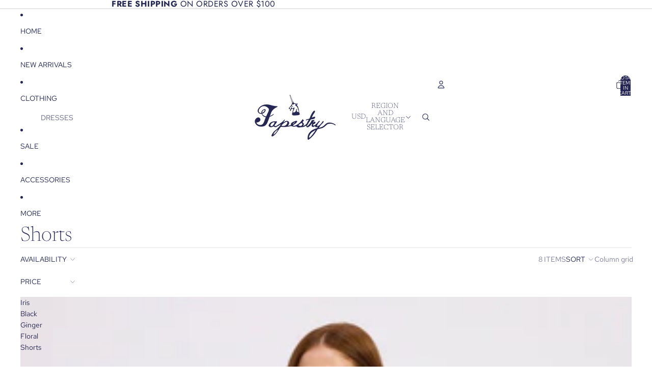

--- FILE ---
content_type: text/javascript
request_url: https://shoptapestryinc.com/cdn/shop/t/15/assets/rte-formatter.js?v=101420294193111439321767022200
body_size: -500
content:
class RTEFormatter extends HTMLElement{connectedCallback(){this.querySelectorAll("table").forEach(this.#formatTable)}#formatTable(table){const wrapper=document.createElement("div");wrapper.classList.add("rte-table-wrapper");const parent=table.parentNode;parent&&(parent.insertBefore(wrapper,table),wrapper.appendChild(table))}}customElements.get("rte-formatter")||customElements.define("rte-formatter",RTEFormatter);
//# sourceMappingURL=/cdn/shop/t/15/assets/rte-formatter.js.map?v=101420294193111439321767022200
